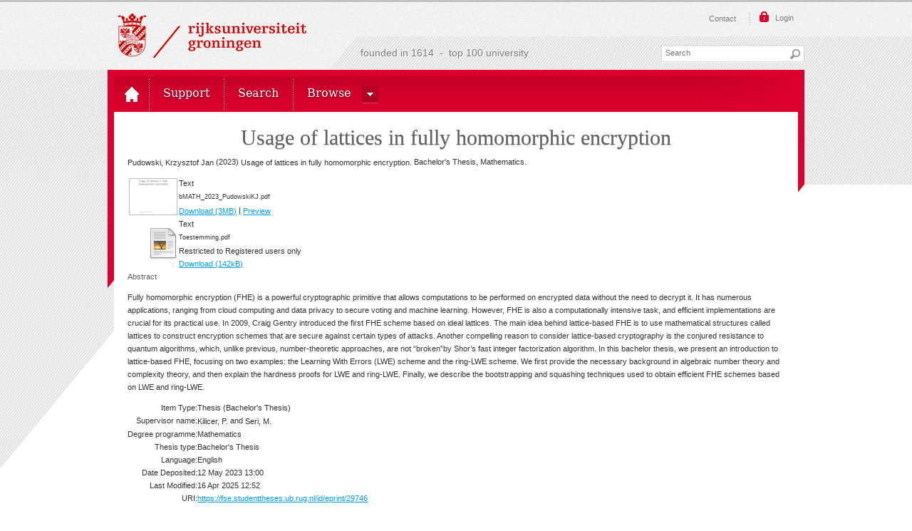

--- FILE ---
content_type: text/html; charset=utf-8
request_url: https://fse.studenttheses.ub.rug.nl/29746/
body_size: 5313
content:
<!DOCTYPE html PUBLIC "-//W3C//DTD XHTML 1.0 Transitional//EN" "http://www.w3.org/TR/xhtml1/DTD/xhtml1-transitional.dtd">
<html xmlns="http://www.w3.org/1999/xhtml" class=" js no-flexbox canvas canvastext webgl no-touch geolocation postmessage websqldatabase indexeddb hashchange history draganddrop websockets rgba hsla multiplebgs backgroundsize borderimage borderradius boxshadow textshadow opacity cssanimations csscolumns cssgradients cssreflections csstransforms csstransforms3d csstransitions fontface generatedcontent video audio localstorage sessionstorage webworkers applicationcache svg inlinesvg smil svgclippaths">

<head>
<meta http-equiv="Content-Type" content="text/html; charset=UTF-8" />
<meta content="NOODP" name="ROBOTS" />
<meta content="nl" http-equiv="Content-Language" />
<title> Usage of lattices in fully homomorphic encryption  - Student Theses Faculty of Science and Engineering</title>
<meta charset="utf-8" />
<link rel="icon" href="/icon.ico" type="image/x-icon" />
<link rel="shortcut icon" href="/icon.ico" type="image/x-icon" />
<meta name="eprints.eprintid" content="29746" />
<meta name="eprints.rev_number" content="9" />
<meta name="eprints.eprint_status" content="archive" />
<meta name="eprints.userid" content="15" />
<meta name="eprints.dir" content="disk0/00/02/97/46" />
<meta name="eprints.datestamp" content="2023-05-12 13:00:14" />
<meta name="eprints.lastmod" content="2025-04-16 12:52:27" />
<meta name="eprints.status_changed" content="2023-05-12 13:00:14" />
<meta name="eprints.type" content="thesis" />
<meta name="eprints.metadata_visibility" content="show" />
<meta name="eprints.sword_depositor" content="1" />
<meta name="eprints.creators_name" content="Pudowski, Krzysztof Jan" />
<meta name="eprints.creators_id" content="S3736539" />
<meta name="eprints.creators_email" content="krzysiek.pudowski@gmail.com" />
<meta name="eprints.title" content="Usage of lattices in fully homomorphic encryption" />
<meta name="eprints.ispublished" content="unpub" />
<meta name="eprints.full_text_status" content="public" />
<meta name="eprints.abstract" content="Fully homomorphic encryption (FHE) is a powerful cryptographic primitive that allows computations to be performed on encrypted data without the need to decrypt it. It has numerous applications, ranging from cloud computing and data privacy to secure voting and machine learning. However, FHE is also a computationally intensive task, and efficient implementations are crucial for its practical use. In 2009, Craig Gentry introduced the first FHE scheme based on ideal lattices. The main idea behind lattice-based FHE is to use mathematical structures called lattices to construct encryption schemes that are secure against certain types of attacks. Another compelling reason to consider lattice-based cryptography is the conjured resistance to quantum algorithms, which, unlike previous, number-theoretic approaches, are not “broken”by Shor’s fast integer factorization algorithm. In this bachelor thesis, we present an introduction to lattice-based FHE, focusing on two examples: the Learning With Errors (LWE) scheme and the ring-LWE scheme. We first provide the necessary background in algebraic number theory and complexity theory, and then explain the hardness proofs for LWE and ring-LWE. Finally, we describe the bootstrapping and squashing techniques used to obtain efficient FHE schemes based on LWE and ring-LWE." />
<meta name="eprints.date" content="2023" />
<meta name="eprints.date_issued" content="2023-05-12" />
<meta name="eprints.pages" content="59" />
<meta name="eprints.tutors_name" content="Kilicer, P." />
<meta name="eprints.tutors_name" content="Seri, M." />
<meta name="eprints.tutors_organization" content="Bernoulliborg, Algebra" />
<meta name="eprints.tutors_organization" content="Bernoulliborg, Dynamical Systems, Geometry &amp; Mathematical Physics" />
<meta name="eprints.tutors_email" content="P.Kilicer@rug.nl" />
<meta name="eprints.tutors_email" content="M.Seri@rug.nl" />
<meta name="eprints.security" content="validuser" />
<meta name="eprints.degree_programme" content="mathematics" />
<meta name="eprints.thesis_type" content="bachelor" />
<meta name="eprints.language_iso" content="en" />
<meta name="eprints.agreed_repository" content="yes" />
<meta name="eprints.citation" content="  Pudowski, Krzysztof Jan  (2023) Usage of lattices in fully homomorphic encryption.  Bachelor's Thesis, Mathematics.   " />
<meta name="eprints.document_url" content="https://fse.studenttheses.ub.rug.nl/29746/1/bMATH_2023_PudowskiKJ.pdf" />
<meta name="eprints.document_url" content="https://fse.studenttheses.ub.rug.nl/29746/7/Toestemming.pdf" />
<link rel="schema.DC" href="http://purl.org/DC/elements/1.0/" />
<meta name="DC.relation" content="https://fse.studenttheses.ub.rug.nl/29746/" />
<meta name="DC.title" content="Usage of lattices in fully homomorphic encryption" />
<meta name="DC.creator" content="Pudowski, Krzysztof Jan" />
<meta name="DC.description" content="Fully homomorphic encryption (FHE) is a powerful cryptographic primitive that allows computations to be performed on encrypted data without the need to decrypt it. It has numerous applications, ranging from cloud computing and data privacy to secure voting and machine learning. However, FHE is also a computationally intensive task, and efficient implementations are crucial for its practical use. In 2009, Craig Gentry introduced the first FHE scheme based on ideal lattices. The main idea behind lattice-based FHE is to use mathematical structures called lattices to construct encryption schemes that are secure against certain types of attacks. Another compelling reason to consider lattice-based cryptography is the conjured resistance to quantum algorithms, which, unlike previous, number-theoretic approaches, are not “broken”by Shor’s fast integer factorization algorithm. In this bachelor thesis, we present an introduction to lattice-based FHE, focusing on two examples: the Learning With Errors (LWE) scheme and the ring-LWE scheme. We first provide the necessary background in algebraic number theory and complexity theory, and then explain the hardness proofs for LWE and ring-LWE. Finally, we describe the bootstrapping and squashing techniques used to obtain efficient FHE schemes based on LWE and ring-LWE." />
<meta name="DC.date" content="2023" />
<meta name="DC.type" content="Thesis" />
<meta name="DC.type" content="NonPeerReviewed" />
<meta name="DC.format" content="text" />
<meta name="DC.language" content="en" />
<meta name="DC.identifier" content="https://fse.studenttheses.ub.rug.nl/29746/1/bMATH_2023_PudowskiKJ.pdf" />
<meta name="DC.format" content="text" />
<meta name="DC.language" content="en" />
<meta name="DC.identifier" content="https://fse.studenttheses.ub.rug.nl/29746/7/Toestemming.pdf" />
<meta name="DC.identifier" content="  Pudowski, Krzysztof Jan  (2023) Usage of lattices in fully homomorphic encryption.  Bachelor's Thesis, Mathematics.   " />
<link rel="alternate" href="https://fse.studenttheses.ub.rug.nl/cgi/export/eprint/29746/COinS/theses_fse-eprint-29746.txt" type="text/plain; charset=utf-8" title="OpenURL ContextObject in Span" />
<link rel="alternate" href="https://fse.studenttheses.ub.rug.nl/cgi/export/eprint/29746/JSON/theses_fse-eprint-29746.js" type="application/json; charset=utf-8" title="JSON" />
<link rel="alternate" href="https://fse.studenttheses.ub.rug.nl/cgi/export/eprint/29746/METS/theses_fse-eprint-29746.xml" type="text/xml; charset=utf-8" title="METS" />
<link rel="alternate" href="https://fse.studenttheses.ub.rug.nl/cgi/export/eprint/29746/Simple/theses_fse-eprint-29746.txt" type="text/plain; charset=utf-8" title="Simple Metadata" />
<link rel="alternate" href="https://fse.studenttheses.ub.rug.nl/cgi/export/eprint/29746/EndNote/theses_fse-eprint-29746.enw" type="text/plain; charset=utf-8" title="EndNote" />
<link rel="alternate" href="https://fse.studenttheses.ub.rug.nl/cgi/export/eprint/29746/HTML/theses_fse-eprint-29746.html" type="text/html; charset=utf-8" title="HTML Citation" />
<link rel="alternate" href="https://fse.studenttheses.ub.rug.nl/cgi/export/eprint/29746/Text/theses_fse-eprint-29746.txt" type="text/plain; charset=utf-8" title="ASCII Citation" />
<link rel="alternate" href="https://fse.studenttheses.ub.rug.nl/cgi/export/eprint/29746/RDFXML/theses_fse-eprint-29746.rdf" type="application/rdf+xml" title="RDF+XML" />
<link rel="alternate" href="https://fse.studenttheses.ub.rug.nl/cgi/export/eprint/29746/RDFN3/theses_fse-eprint-29746.n3" type="text/n3" title="RDF+N3" />
<link rel="alternate" href="https://fse.studenttheses.ub.rug.nl/cgi/export/eprint/29746/Atom/theses_fse-eprint-29746.xml" type="application/atom+xml;charset=utf-8" title="Atom" />
<link rel="alternate" href="https://fse.studenttheses.ub.rug.nl/cgi/export/eprint/29746/ContextObject/theses_fse-eprint-29746.xml" type="text/xml; charset=utf-8" title="OpenURL ContextObject" />
<link rel="alternate" href="https://fse.studenttheses.ub.rug.nl/cgi/export/eprint/29746/RDFNT/theses_fse-eprint-29746.nt" type="text/plain" title="RDF+N-Triples" />
<link rel="alternate" href="https://fse.studenttheses.ub.rug.nl/cgi/export/eprint/29746/BibTeX/theses_fse-eprint-29746.bib" type="text/plain" title="BibTeX" />
<link rel="alternate" href="https://fse.studenttheses.ub.rug.nl/cgi/export/eprint/29746/CSV/theses_fse-eprint-29746.csv" type="text/csv; charset=utf-8" title="Multiline CSV" />
<link rel="alternate" href="https://fse.studenttheses.ub.rug.nl/cgi/export/eprint/29746/MODS/theses_fse-eprint-29746.xml" type="text/xml; charset=utf-8" title="MODS" />
<link rel="alternate" href="https://fse.studenttheses.ub.rug.nl/cgi/export/eprint/29746/DC/theses_fse-eprint-29746.txt" type="text/plain; charset=utf-8" title="Dublin Core" />
<link rel="alternate" href="https://fse.studenttheses.ub.rug.nl/cgi/export/eprint/29746/XML/theses_fse-eprint-29746.xml" type="application/vnd.eprints.data+xml; charset=utf-8" title="EP3 XML" />
<link rel="alternate" href="https://fse.studenttheses.ub.rug.nl/cgi/export/eprint/29746/RIS/theses_fse-eprint-29746.ris" type="text/plain" title="Reference Manager" />
<link rel="alternate" href="https://fse.studenttheses.ub.rug.nl/cgi/export/eprint/29746/DIDL/theses_fse-eprint-29746.xml" type="text/xml; charset=utf-8" title="MPEG-21 DIDL" />
<link rel="alternate" href="https://fse.studenttheses.ub.rug.nl/cgi/export/eprint/29746/Refer/theses_fse-eprint-29746.refer" type="text/plain" title="Refer" />
<link rel="Top" href="https://fse.studenttheses.ub.rug.nl/" />
    <link rel="Sword" href="https://fse.studenttheses.ub.rug.nl/sword-app/servicedocument" />
    <link rel="SwordDeposit" href="https://fse.studenttheses.ub.rug.nl/id/contents" />
    <link rel="Search" type="text/html" href="http://fse.studenttheses.ub.rug.nl/cgi/search" />
    <link rel="Search" type="application/opensearchdescription+xml" href="http://fse.studenttheses.ub.rug.nl/cgi/opensearchdescription" title="Student Theses Faculty of Science and Engineering" />
    <script type="text/javascript">
// <![CDATA[
var eprints_http_root = "https:\/\/fse.studenttheses.ub.rug.nl";
var eprints_http_cgiroot = "https:\/\/fse.studenttheses.ub.rug.nl\/cgi";
var eprints_oai_archive_id = "fse.studenttheses.ub.rug.nl";
var eprints_logged_in = false;
// ]]></script>
    <style type="text/css">.ep_logged_in { display: none }</style>
    <link rel="stylesheet" type="text/css" href="/style/auto-3.3.16.css" />
    <script type="text/javascript" src="/javascript/auto-3.3.16.js"><!--padder--></script>
    <!--[if lte IE 6]>
        <link rel="stylesheet" type="text/css" href="/style/ie6.css" />
   <![endif]-->
    <meta name="Generator" content="EPrints 3.3.16" />
    <meta http-equiv="Content-Type" content="text/html; charset=UTF-8" />
    <meta http-equiv="Content-Language" content="en" />
    


<link href="/apple-touch-icon-57x57.png" sizes="57x57" rel="apple-touch-icon" />
<link href="/apple-touch-icon-114x114.png" sizes="114x114" rel="apple-touch-icon" />
<link href="/apple-touch-icon-72x72.png" sizes="72x72" rel="apple-touch-icon" />
<link href="/apple-touch-icon-144x144.png" sizes="144x144" rel="apple-touch-icon" />
<link href="/apple-touch-icon-60x60.png" sizes="60x60" rel="apple-touch-icon" />
<link href="/apple-touch-icon-120x120.png" sizes="120x120" rel="apple-touch-icon" />
<link href="/apple-touch-icon-76x76.png" sizes="76x76" rel="apple-touch-icon" />
<link href="/apple-touch-icon-152x152.png" sizes="152x152" rel="apple-touch-icon" />
<link href="/icon.ico" rel="shortcut icon" />
<meta content="#cc0000" name="msapplication-TileColor" />
<meta content="/mstile-144x144.png" name="msapplication-TileImage" />
<meta content="user-scalable=1, initial-scale=1.0" name="viewport" />

<script type="text/javascript">
// <![CDATA[
					var alertsHref = ""; 
// ]]>
</script>
<!-- googleoff: all -->
<noscript>Javascript must be enabled for the correct page display</noscript>
<!-- googleon: all -->
</head>
<body id="top" class="personalinfo ">
<!-- googleoff: all -->
	<a class="skip" href="#main">Skip to Content</a><a class="skip" href="#nav">Skip to navigation</a>
	<div id="wrapper">
		<div class="w1">
			<div class="w2">
				<div class="w3">
					<header id="header">
						<div class="block">
							<strong class="logo logo-nl"><a href="http://www.rug.nl/" accesskey="1">Rijksuniversiteit Groningen</a></strong>
							<img class="logo-print" alt="Rijksuniversiteit Groningen" src="/images/logo_nl.png" />
							<div class="top-bar">
								<div class="holder">
									<nav class="top-nav">
										<ul>
										    <li><a href="/information.html" accesskey="5">Contact</a></li>
										</ul>
									</nav>
									<div class="login-bar popup-holder    "><a href="/cgi/users/home" class="btn-opener"><span>Login</span></a></div>
									
								</div>
							</div>
							<div class="search-bar">
								<span class="title">founded in 1614  -  top 100 university</span>
								<form id="search-form" name="q" class="search-form" action="/cgi/search">
									<fieldset>
										<legend>search form</legend>
										<input autocomplete="off" id="searchtext" name="q" placeholder="Search" type="text" class="q text" title="input text" accesskey="4" />
										<input value="search" type="submit" class="btn-search" />
										<input type="hidden" name="_action_search" value="Search" />
										<input type="hidden" name="_order" value="bytitle" />
										<input type="hidden" name="basic_srchtype" value="ALL" />
										<input type="hidden" name="_satisfyall" value="ALL" />

									</fieldset>
		
	
								</form>
							</div>
						</div>
<div class="nav-holder"><nav id="nav">
<ul class="topMenuContainer">

<!-- menu options -->


        <li class="" data-path="/"><a href="/" class="home"><span class="menuitem-no-menu">Top 100 University</span></a></li>
        <li class=""><a href="/information.html"><span class="menuitem-no-menu">Support</span></a></li>
        <li class=""><a href="/cgi/search/simple"><span class="menuitem-no-menu">Search</span></a></li>
        <li class=" has-drop-down"><a class=" has-drop-down-a"><span class=" menuitem">Browse</span></a><div class="drop "><div class="holder"><ul class="sub-nav"><li class=""><a class="menuitem" href="/view/year">Year</a></li><li class=""><a class="menuitem" href="/view/degree_programme">Degree programme</a></li><li class=""><a class="menuitem" href="/view/thesis_type">Thesis type</a></li></ul></div></div></li>



<!-- einde menu options -->

</ul>

</nav>
    <div></div>
</div>
</header>
<div id="main">
<!--googleon: all-->

      <div class="ep_tm_page_content">
        <h1 class="ep_tm_pagetitle">
          

Usage of lattices in fully homomorphic encryption


        </h1>
        <div class="ep_summary_content"><div class="ep_summary_content_left"></div><div class="ep_summary_content_right"></div><div class="ep_summary_content_top"></div><div class="ep_summary_content_main">

  <p style="margin-bottom: 1em">
    


    <span class="person_name">Pudowski, Krzysztof Jan</span>
  

(2023)

<em>Usage of lattices in fully homomorphic encryption.</em>


    Bachelor's Thesis, Mathematics.
  




  </p>

  

  

    
  
    
      
      <table>
        
          <tr>
            <td valign="top" align="right"><a href="https://fse.studenttheses.ub.rug.nl/29746/1/bMATH_2023_PudowskiKJ.pdf" onmouseout="EPJS_HidePreview( event, 'doc_preview_216216' );" class="ep_document_link" onmouseover="EPJS_ShowPreview( event, 'doc_preview_216216' );"><img class="ep_doc_icon" alt="[img]" src="https://fse.studenttheses.ub.rug.nl/29746/1.hassmallThumbnailVersion/bMATH_2023_PudowskiKJ.pdf" border="0" /></a><div id="doc_preview_216216" class="ep_preview"><table><tr><td><img class="ep_preview_image" alt="" src="https://fse.studenttheses.ub.rug.nl/29746/1.haspreviewThumbnailVersion/bMATH_2023_PudowskiKJ.pdf" border="0" /><div class="ep_preview_title">Preview</div></td></tr></table></div></td>
            <td valign="top">
              

<!-- document citation -->


<span class="ep_document_citation">
<span class="document_format">Text</span>
<br /><span class="document_filename">bMATH_2023_PudowskiKJ.pdf</span>



</span>

<br />
              <a href="https://fse.studenttheses.ub.rug.nl/29746/1/bMATH_2023_PudowskiKJ.pdf" class="ep_document_link">Download (3MB)</a>
              
			  
			  | <a href="https://fse.studenttheses.ub.rug.nl/29746/1.haslightboxThumbnailVersion/bMATH_2023_PudowskiKJ.pdf" rel="lightbox[docs] nofollow" title="Preview">Preview</a>
			  
			  
              
  
              <ul>
              
              </ul>
            </td>
          </tr>
        
          <tr>
            <td valign="top" align="right"><a href="https://fse.studenttheses.ub.rug.nl/29746/7/Toestemming.pdf" class="ep_document_link"><img class="ep_doc_icon" alt="[img]" src="https://fse.studenttheses.ub.rug.nl/style/images/fileicons/text.png" border="0" /></a></td>
            <td valign="top">
              

<!-- document citation -->


<span class="ep_document_citation">
<span class="document_format">Text</span>
<br /><span class="document_filename">Toestemming.pdf</span>


  <br />Restricted to Registered users only


</span>

<br />
              <a href="https://fse.studenttheses.ub.rug.nl/29746/7/Toestemming.pdf" class="ep_document_link">Download (142kB)</a>
              
              
  
              <ul>
              
              </ul>
            </td>
          </tr>
        
      </table>
    

  

  

  
    <h2>Abstract</h2>
    <p style="text-align: left; margin: 1em auto 0em auto">Fully homomorphic encryption (FHE) is a powerful cryptographic primitive that allows computations to be performed on encrypted data without the need to decrypt it. It has numerous applications, ranging from cloud computing and data privacy to secure voting and machine learning. However, FHE is also a computationally intensive task, and efficient implementations are crucial for its practical use. In 2009, Craig Gentry introduced the first FHE scheme based on ideal lattices. The main idea behind lattice-based FHE is to use mathematical structures called lattices to construct encryption schemes that are secure against certain types of attacks. Another compelling reason to consider lattice-based cryptography is the conjured resistance to quantum algorithms, which, unlike previous, number-theoretic approaches, are not “broken”by Shor’s fast integer factorization algorithm. In this bachelor thesis, we present an introduction to lattice-based FHE, focusing on two examples: the Learning With Errors (LWE) scheme and the ring-LWE scheme. We first provide the necessary background in algebraic number theory and complexity theory, and then explain the hardness proofs for LWE and ring-LWE. Finally, we describe the bootstrapping and squashing techniques used to obtain efficient FHE schemes based on LWE and ring-LWE.</p>
  

  <table style="margin-bottom: 1em; margin-top: 1em;" cellpadding="3">
    <tr>
      <th align="right">Item Type:</th>
      <td>
        Thesis
        
        
        (Bachelor's Thesis)
      </td>
    </tr>
    
    
      
        <tr>
          <th align="right">Supervisor name:</th>
          <td valign="top"><span class="person_name">Kilicer, P.</span> and <span class="person_name">Seri, M.</span></td>
        </tr>
      
    
      
        <tr>
          <th align="right">Degree programme:</th>
          <td valign="top">Mathematics</td>
        </tr>
      
    
      
        <tr>
          <th align="right">Thesis type:</th>
          <td valign="top">Bachelor's Thesis</td>
        </tr>
      
    
      
        <tr>
          <th align="right">Language:</th>
          <td valign="top">English</td>
        </tr>
      
    
      
        <tr>
          <th align="right">Date Deposited:</th>
          <td valign="top">12 May 2023 13:00</td>
        </tr>
      
    
      
        <tr>
          <th align="right">Last Modified:</th>
          <td valign="top">16 Apr 2025 12:52</td>
        </tr>
      
    
    <tr>
      <th align="right">URI:</th>
      <td valign="top"><a href="https://fse.studenttheses.ub.rug.nl/id/eprint/29746">https://fse.studenttheses.ub.rug.nl/id/eprint/29746</a></td>
    </tr>
  </table>

  
  

  
    <h3>Actions (login required)</h3>
    <table class="ep_summary_page_actions">
    
      <tr>
        <td><a href="/cgi/users/home?screen=EPrint%3A%3AView&amp;eprintid=29746"><img src="/style/images/action_view.png" title="View Item" alt="View Item" class="ep_form_action_icon" /></a></td>
        <td>View Item</td>
      </tr>
    
    </table>
  

</div><div class="ep_summary_content_bottom"></div><div class="ep_summary_content_after"></div></div>
      </div>


<!--googleoff: all--></div>
</div>
</div>
</div>
</div>
<footer id="footer">
	<div class="grey-block">
		<div class="w3">
			<div class="ep_tm_footer ep_noprint">
				<div class="ep_tm_eprints_logo">
					<a href="http://eprints.org/software/">
						<img alt="EPrints Logo" src="/images/eprintslogo.gif" />
					</a>
				</div>
				<div>Student Theses Faculty of Science and Engineering is powered by <em><a href="http://eprints.org/software/">EPrints 3</a></em> which is developed by the <a href="http://www.ecs.soton.ac.uk/">School of Electronics and Computer Science</a> at the University of Southampton. <a href="https://fse.studenttheses.ub.rug.nl/eprints/">More information and software credits</a>.</div>
			</div>
		</div>
	</div>
	<div class="diag-block">
		<div class="w3">
			<nav class="nav">
				<ul>
					<li>
						<a href="http://www.rug.nl/info/disclaimer" accesskey="5">Disclaimer — Privacy &amp; Cookies — Copyright</a>
					</li>
				</ul>
			</nav>
		</div>
	</div>
</footer>
<a class="skip" href="#wrapper">Back to top</a>
</body>
</html>